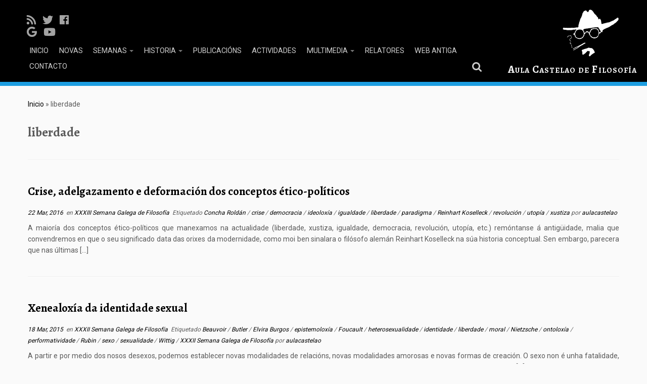

--- FILE ---
content_type: text/html; charset=UTF-8
request_url: https://anteriores.aulacastelao.gal/tag/liberdade/
body_size: 49664
content:
<!DOCTYPE html>
<!--[if IE 7]>
<html class="ie ie7 no-js" lang="gl-ES" id="arve">
<![endif]-->
<!--[if IE 8]>
<html class="ie ie8 no-js" lang="gl-ES" id="arve">
<![endif]-->
<!--[if !(IE 7) | !(IE 8)  ]><!-->
<html class="no-js" lang="gl-ES" id="arve">
<!--<![endif]-->
					<head>
				    <meta charset="UTF-8" />
				    <meta http-equiv="X-UA-Compatible" content="IE=EDGE" />
            				    <meta name="viewport" content="width=device-width, initial-scale=1.0" />
            <link rel="profile"  href="https://gmpg.org/xfn/11" />
				    <link rel="pingback" href="https://anteriores.aulacastelao.gal/xmlrpc.php" />

				   <!-- html5shiv for IE8 and less  -->
				    <!--[if lt IE 9]>
				      <script src="https://anteriores.aulacastelao.gal/wp-content/themes/customizr/inc/assets/js/html5.js"></script>
				    <![endif]-->
				    <script>(function(html){html.className = html.className.replace(/\bno-js\b/,'js')})(document.documentElement);</script>
<title>liberdade &#8211; Aula Castelao de Filosofía</title>
<script>(function(d, s, id){
				 var js, fjs = d.getElementsByTagName(s)[0];
				 if (d.getElementById(id)) {return;}
				 js = d.createElement(s); js.id = id;
				 js.src = "//connect.facebook.net/en_US/sdk.js#xfbml=1&version=v2.6";
				 fjs.parentNode.insertBefore(js, fjs);
			   }(document, 'script', 'facebook-jssdk'));</script><link rel='dns-prefetch' href='//ws.sharethis.com' />
<link rel='dns-prefetch' href='//fonts.googleapis.com' />
<link rel='dns-prefetch' href='//maxcdn.bootstrapcdn.com' />
<link rel='dns-prefetch' href='//s.w.org' />
<link rel="alternate" type="application/rss+xml" title="Aula Castelao de Filosofía &raquo; Feed" href="https://anteriores.aulacastelao.gal/feed/" />
<link rel="alternate" type="application/rss+xml" title="Aula Castelao de Filosofía &raquo; Feed de comentarios" href="https://anteriores.aulacastelao.gal/comments/feed/" />
<link rel="alternate" type="application/rss+xml" title="Aula Castelao de Filosofía &raquo; liberdade » Feed de etiqueta" href="https://anteriores.aulacastelao.gal/tag/liberdade/feed/" />
		<script type="text/javascript">
			window._wpemojiSettings = {"baseUrl":"https:\/\/s.w.org\/images\/core\/emoji\/11\/72x72\/","ext":".png","svgUrl":"https:\/\/s.w.org\/images\/core\/emoji\/11\/svg\/","svgExt":".svg","source":{"concatemoji":"https:\/\/anteriores.aulacastelao.gal\/wp-includes\/js\/wp-emoji-release.min.js?ver=4.9.26"}};
			!function(e,a,t){var n,r,o,i=a.createElement("canvas"),p=i.getContext&&i.getContext("2d");function s(e,t){var a=String.fromCharCode;p.clearRect(0,0,i.width,i.height),p.fillText(a.apply(this,e),0,0);e=i.toDataURL();return p.clearRect(0,0,i.width,i.height),p.fillText(a.apply(this,t),0,0),e===i.toDataURL()}function c(e){var t=a.createElement("script");t.src=e,t.defer=t.type="text/javascript",a.getElementsByTagName("head")[0].appendChild(t)}for(o=Array("flag","emoji"),t.supports={everything:!0,everythingExceptFlag:!0},r=0;r<o.length;r++)t.supports[o[r]]=function(e){if(!p||!p.fillText)return!1;switch(p.textBaseline="top",p.font="600 32px Arial",e){case"flag":return s([55356,56826,55356,56819],[55356,56826,8203,55356,56819])?!1:!s([55356,57332,56128,56423,56128,56418,56128,56421,56128,56430,56128,56423,56128,56447],[55356,57332,8203,56128,56423,8203,56128,56418,8203,56128,56421,8203,56128,56430,8203,56128,56423,8203,56128,56447]);case"emoji":return!s([55358,56760,9792,65039],[55358,56760,8203,9792,65039])}return!1}(o[r]),t.supports.everything=t.supports.everything&&t.supports[o[r]],"flag"!==o[r]&&(t.supports.everythingExceptFlag=t.supports.everythingExceptFlag&&t.supports[o[r]]);t.supports.everythingExceptFlag=t.supports.everythingExceptFlag&&!t.supports.flag,t.DOMReady=!1,t.readyCallback=function(){t.DOMReady=!0},t.supports.everything||(n=function(){t.readyCallback()},a.addEventListener?(a.addEventListener("DOMContentLoaded",n,!1),e.addEventListener("load",n,!1)):(e.attachEvent("onload",n),a.attachEvent("onreadystatechange",function(){"complete"===a.readyState&&t.readyCallback()})),(n=t.source||{}).concatemoji?c(n.concatemoji):n.wpemoji&&n.twemoji&&(c(n.twemoji),c(n.wpemoji)))}(window,document,window._wpemojiSettings);
		</script>
		<style type="text/css">
img.wp-smiley,
img.emoji {
	display: inline !important;
	border: none !important;
	box-shadow: none !important;
	height: 1em !important;
	width: 1em !important;
	margin: 0 .07em !important;
	vertical-align: -0.1em !important;
	background: none !important;
	padding: 0 !important;
}
</style>
<link rel='stylesheet' id='tc-gfonts-css'  href='//fonts.googleapis.com/css?family=Alegreya:700%7CRoboto' type='text/css' media='all' />
<link rel='stylesheet' id='contact-form-7-css'  href='https://anteriores.aulacastelao.gal/wp-content/plugins/contact-form-7/includes/css/styles.css?ver=5.0.5' type='text/css' media='all' />
<link rel='stylesheet' id='sek-base-css'  href='https://anteriores.aulacastelao.gal/wp-content/plugins/nimble-builder/assets/front/css/sek-base.min.css?ver=1.2.2' type='text/css' media='all' />
<link rel='stylesheet' id='simple-share-buttons-adder-font-awesome-css'  href='//maxcdn.bootstrapcdn.com/font-awesome/4.3.0/css/font-awesome.min.css?ver=4.9.26' type='text/css' media='all' />
<link rel='stylesheet' id='fancybox-0-css'  href='https://anteriores.aulacastelao.gal/wp-content/plugins/nextgen-gallery/products/photocrati_nextgen/modules/lightbox/static/fancybox/jquery.fancybox-1.3.4.min.css?ver=3.0.16' type='text/css' media='all' />
<link rel='stylesheet' id='customizr-fa-css'  href='https://anteriores.aulacastelao.gal/wp-content/themes/customizr/assets/shared/fonts/fa/css/fontawesome-all.min.css?ver=4.1.21' type='text/css' media='all' />
<link rel='stylesheet' id='customizr-common-css'  href='https://anteriores.aulacastelao.gal/wp-content/themes/customizr/inc/assets/css/tc_common.min.css?ver=4.1.21' type='text/css' media='all' />
<link rel='stylesheet' id='customizr-skin-css'  href='https://anteriores.aulacastelao.gal/wp-content/themes/customizr/inc/assets/css/black.min.css?ver=4.1.21' type='text/css' media='all' />
<style id='customizr-skin-inline-css' type='text/css'>

                  .site-title,.site-description,h1,h2,h3,.tc-dropcap {
                    font-family : 'Alegreya';
                    font-weight : 700;
                  }

                  body,.navbar .nav>li>a {
                    font-family : 'Roboto';
                    font-weight : inherit;
                  }

          .tc-dropcap {
            color: #000;
            float: left;
            font-size: 75px;
            line-height: 75px;
            padding-right: 8px;
            padding-left: 3px;
          }

          .skin-shadow .tc-dropcap {
            color: #000;
            text-shadow: #000000 -1px 0, #000000 0 -1px, #000000 0 1px, #000000 -1px -2px;
          }

          .simple-black .tc-dropcap {
            color: #444;
          }
table { border-collapse: separate; }
                           body table { border-collapse: collapse; }
                          
.social-links .social-icon:before { content: none } 
.sticky-enabled .tc-shrink-on .site-logo img {
    					height:30px!important;width:auto!important
    				}

    				.sticky-enabled .tc-shrink-on .brand .site-title {
    					font-size:0.6em;opacity:0.8;line-height:1.2em
    				}

.tc-rectangular-thumb {
        max-height: 375px;
        height :375px
      }

.tc-slider-loader-wrapper{ display:none }
html.js .tc-slider-loader-wrapper { display: block }.no-csstransforms3d .tc-slider-loader-wrapper .tc-img-gif-loader {
                                                background: url('https://anteriores.aulacastelao.gal/wp-content/themes/customizr/assets/front/img/slider-loader.gif') no-repeat center center;
                                         }.tc-slider-loader-wrapper .tc-css-loader > div { border-color:#000; }

      .carousel .czr-item {
        line-height: 210px;
        min-height:210px;
        max-height:210px;
      }
      .tc-slider-loader-wrapper {
        line-height: 210px;
        height:210px;
      }
      .carousel .tc-slider-controls {
        line-height: 210px;
        max-height:210px;
      }

        @media (max-width: 1200px) {
          .carousel .czr-item {
            line-height: 161.7px;
            max-height:161.7px;
            min-height:161.7px;
          }
          .czr-item .carousel-caption {
            max-height: 140.7px;
            overflow: hidden;
          }
          .carousel .tc-slider-loader-wrapper {
            line-height: 161.7px;
            height:161.7px;
          }
        }

        @media (max-width: 979px) {
          .carousel .czr-item {
            line-height: 129.78px;
            max-height:129.78px;
            min-height:129.78px;
          }
          .czr-item .carousel-caption {
            max-height: 108.78px;
            overflow: hidden;
          }
          .carousel .tc-slider-loader-wrapper {
            line-height: 129.78px;
            height:129.78px;
          }
        }

        @media (max-width: 480px) {
          .carousel .czr-item {
            line-height: 79.8px;
            max-height:79.8px;
            min-height:79.8px;
          }
          .czr-item .carousel-caption {
            max-height: 58.8px;
            overflow: hidden;
          }
          .carousel .tc-slider-loader-wrapper {
            line-height: 79.8px;
            height:79.8px;
          }
        }

        @media (max-width: 320px) {
          .carousel .czr-item {
            line-height: 58.8px;
            max-height:58.8px;
            min-height:58.8px;
          }
          .czr-item .carousel-caption {
            max-height: 37.8px;
            overflow: hidden;
          }
          .carousel .tc-slider-loader-wrapper {
            line-height: 58.8px;
            height:58.8px;
          }
        }

</style>
<link rel='stylesheet' id='customizr-style-css'  href='https://anteriores.aulacastelao.gal/wp-content/themes/aulacastelao/style.css?ver=4.1.21' type='text/css' media='all' />
<link rel='stylesheet' id='fancyboxcss-css'  href='https://anteriores.aulacastelao.gal/wp-content/themes/customizr/assets/front/js/libs/fancybox/jquery.fancybox-1.3.4.min.css?ver=4.9.26' type='text/css' media='all' />
<script type='text/javascript' src='https://anteriores.aulacastelao.gal/wp-includes/js/jquery/jquery.js?ver=1.12.4'></script>
<script type='text/javascript' src='https://anteriores.aulacastelao.gal/wp-includes/js/jquery/jquery-migrate.min.js?ver=1.4.1'></script>
<script id='st_insights_js' type='text/javascript' src='https://ws.sharethis.com/button/st_insights.js?publisher=4d48b7c5-0ae3-43d4-bfbe-3ff8c17a8ae6&#038;product=simpleshare'></script>
<script type='text/javascript'>
/* <![CDATA[ */
var photocrati_ajax = {"url":"https:\/\/anteriores.aulacastelao.gal\/?photocrati_ajax=1","wp_home_url":"https:\/\/anteriores.aulacastelao.gal","wp_site_url":"https:\/\/anteriores.aulacastelao.gal","wp_root_url":"https:\/\/anteriores.aulacastelao.gal","wp_plugins_url":"https:\/\/anteriores.aulacastelao.gal\/wp-content\/plugins","wp_content_url":"https:\/\/anteriores.aulacastelao.gal\/wp-content","wp_includes_url":"https:\/\/anteriores.aulacastelao.gal\/wp-includes\/","ngg_param_slug":"nggallery"};
/* ]]> */
</script>
<script type='text/javascript' src='https://anteriores.aulacastelao.gal/wp-content/plugins/nextgen-gallery/products/photocrati_nextgen/modules/ajax/static/ajax.min.js?ver=3.0.16'></script>
<script type='text/javascript' src='https://anteriores.aulacastelao.gal/wp-content/themes/customizr/assets/front/js/libs/modernizr.min.js?ver=4.1.21'></script>
<script type='text/javascript' src='https://anteriores.aulacastelao.gal/wp-content/themes/customizr/assets/front/js/libs/fancybox/jquery.fancybox-1.3.4.min.js?ver=4.1.21'></script>
<script type='text/javascript'>
/* <![CDATA[ */
var TCParams = {"_disabled":[],"FancyBoxState":"1","FancyBoxAutoscale":"1","SliderName":"","SliderDelay":"","SliderHover":"1","centerSliderImg":"1","SmoothScroll":{"Enabled":true,"Options":{"touchpadSupport":false}},"anchorSmoothScroll":"easeOutExpo","anchorSmoothScrollExclude":{"simple":["[class*=edd]",".tc-carousel-control",".carousel-control","[data-toggle=\"modal\"]","[data-toggle=\"dropdown\"]","[data-toggle=\"tooltip\"]","[data-toggle=\"popover\"]","[data-toggle=\"collapse\"]","[data-toggle=\"tab\"]","[data-toggle=\"pill\"]","[class*=upme]","[class*=um-]"],"deep":{"classes":[],"ids":[]}},"ReorderBlocks":"1","centerAllImg":"1","HasComments":"","LeftSidebarClass":".span3.left.tc-sidebar","RightSidebarClass":".span3.right.tc-sidebar","LoadModernizr":"1","stickyCustomOffset":{"_initial":0,"_scrolling":0,"options":{"_static":true,"_element":""}},"stickyHeader":"1","dropdowntoViewport":"1","timerOnScrollAllBrowsers":"1","extLinksStyle":"","extLinksTargetExt":"","extLinksSkipSelectors":{"classes":["btn","button"],"ids":[]},"dropcapEnabled":"1","dropcapWhere":{"post":"1","page":"1"},"dropcapMinWords":"50","dropcapSkipSelectors":{"tags":["IMG","IFRAME","H1","H2","H3","H4","H5","H6","BLOCKQUOTE","UL","OL"],"classes":["btn","tc-placeholder-wrap"],"id":[]},"imgSmartLoadEnabled":"1","imgSmartLoadOpts":{"parentSelectors":[".article-container",".__before_main_wrapper",".widget-front"],"opts":{"excludeImg":[".tc-holder-img"]}},"imgSmartLoadsForSliders":"1","goldenRatio":"1.618","gridGoldenRatioLimit":"350","isSecondMenuEnabled":"","secondMenuRespSet":"in-sn-before","isParallaxOn":"1","parallaxRatio":"0.55","pluginCompats":[],"adminAjaxUrl":"https:\/\/anteriores.aulacastelao.gal\/wp-admin\/admin-ajax.php","ajaxUrl":"https:\/\/anteriores.aulacastelao.gal\/?czrajax=1","frontNonce":{"id":"CZRFrontNonce","handle":"99f3cc4eee"},"isDevMode":"","isModernStyle":"","i18n":{"Permanently dismiss":"Permanently dismiss"},"frontNotifications":{"styleSwitcher":{"enabled":false,"content":"","dismissAction":"dismiss_style_switcher_note_front","ajaxUrl":"https:\/\/anteriores.aulacastelao.gal\/wp-admin\/admin-ajax.php"}}};
/* ]]> */
</script>
<script type='text/javascript' src='https://anteriores.aulacastelao.gal/wp-content/themes/customizr/inc/assets/js/tc-scripts.min.js?ver=4.1.21'></script>
<link rel='https://api.w.org/' href='https://anteriores.aulacastelao.gal/wp-json/' />
<link rel="EditURI" type="application/rsd+xml" title="RSD" href="https://anteriores.aulacastelao.gal/xmlrpc.php?rsd" />
<link rel="wlwmanifest" type="application/wlwmanifest+xml" href="https://anteriores.aulacastelao.gal/wp-includes/wlwmanifest.xml" /> 
<meta name="generator" content="WordPress 4.9.26" />
<!-- <meta name="NextGEN" version="3.0.16" /> -->
<style type="text/css" id="nimble-global-options"></style>				</head>
				
	<body class="archive tag tag-liberdade tag-177 tc-fade-hover-links simple-black tc-no-sidebar tc-center-images skin-black tc-sticky-header sticky-disabled tc-transparent-on-scroll no-navbar tc-regular-menu tc-post-list-context" >

    
    <div id="tc-page-wrap" class="">

  		
  	   	<header class="tc-header clearfix row-fluid tc-tagline-on tc-title-logo-on  tc-shrink-on tc-menu-on logo-right tc-second-menu-in-sn-before-when-mobile" role="banner">
  			
        <div class="brand span3 pull-right">
        <a class="site-logo" href="https://anteriores.aulacastelao.gal/" title="Aula Castelao de Filosofía | "><img src="https://anteriores.aulacastelao.gal/wp-content/uploads/logo-blanco-d1.png" alt="Voltar ao Inicio" width="119" height="101"   class=" attachment-2216"/></a><a class="site-title" href="https://anteriores.aulacastelao.gal/" title="Aula Castelao de Filosofía | ">Aula Castelao de Filosofía</a>        </div> <!-- brand span3 -->

              	<div class="navbar-wrapper clearfix span9 tc-submenu-fade tc-submenu-move tc-open-on-hover pull-menu-right">
        	<div class="navbar resp">
          		<div class="navbar-inner" role="navigation">
            		<div class="row-fluid">
              		<div class="social-block span5"><div class="social-links"><a rel="nofollow" class="social-icon icon-feed"  title="Suscríbete á miña canle" aria-label="Suscríbete á miña canle" href="http://aulacastelao.gal/feed/rss/"  target="_blank" ><i class="fas fa-rss"></i></a><a rel="nofollow" class="social-icon icon-twitter"  title="Ségueme en Twitter" aria-label="Ségueme en Twitter" href="https://twitter.com/aulacastelao"  target="_blank" ><i class="fab fa-twitter"></i></a><a rel="nofollow" class="social-icon icon-facebook"  title="S&eacute;gueme en Facebook" aria-label="S&eacute;gueme en Facebook" href="https://gl-es.facebook.com/pages/Aula-Castelao-de-Filosof%C3%ADa/105042966249704"  target="_blank" ><i class="fab fa-facebook"></i></a><a rel="nofollow" class="social-icon icon-google"  title="S&amp;2acute;gueme en Google +" aria-label="S&amp;2acute;gueme en Google +" href="https://www.youtube.com/channel/UC_2d2xrcilNmrKWfCKICRqw"  target="_blank" ><i class="fab fa-google"></i></a><a rel="nofollow" class="social-icon icon-youtube"  title="S&eacute;gueme en Youtube" aria-label="S&eacute;gueme en Youtube" href="https://www.youtube.com/channel/UC_2d2xrcilNmrKWfCKICRqw"  target="_blank" ><i class="fab fa-youtube"></i></a></div></div><div class="nav-collapse collapse tc-hover-menu-wrapper"><div class="menu-menu-principal-container"><ul id="menu-menu-principal-2" class="nav tc-hover-menu"><li class="menu-item menu-item-type-post_type menu-item-object-page menu-item-home menu-item-1706"><a href="https://anteriores.aulacastelao.gal/">INICIO</a></li>
<li class="menu-item menu-item-type-taxonomy menu-item-object-category menu-item-1811"><a title="Novas" href="https://anteriores.aulacastelao.gal/category/novas/">NOVAS</a></li>
<li class="menu-item menu-item-type-taxonomy menu-item-object-category menu-item-has-children dropdown menu-item-1812"><a title="Semanas" href="https://anteriores.aulacastelao.gal/category/semanas/">SEMANAS <strong class="caret"></strong></a>
<ul class="dropdown-menu">
	<li class="menu-item menu-item-type-taxonomy menu-item-object-category menu-item-2785"><a href="https://anteriores.aulacastelao.gal/category/semanas/xxxvi-semana-galega-de-filosofia/">XXXVI Semana Galega de Filosofía</a></li>
	<li class="menu-item menu-item-type-taxonomy menu-item-object-category menu-item-2739"><a href="https://anteriores.aulacastelao.gal/category/semanas/xxxv-semana-galega-de-filosofia/">XXXV Semana Galega de Filosofía</a></li>
	<li class="menu-item menu-item-type-taxonomy menu-item-object-category menu-item-2568"><a href="https://anteriores.aulacastelao.gal/category/semanas/xxxiv-semana-galega-de-filosofia/">XXXIV Semana Galega de Filosofía</a></li>
	<li class="menu-item menu-item-type-taxonomy menu-item-object-category menu-item-2542"><a href="https://anteriores.aulacastelao.gal/category/semanas/xxxiii-semana-galega-de-filosofia/">XXXIII Semana Galega de Filosofía</a></li>
	<li class="menu-item menu-item-type-taxonomy menu-item-object-category menu-item-2566"><a href="https://anteriores.aulacastelao.gal/category/semanas/xxxii-semana-galega-de-filosofia/">XXXII Semana Galega de Filosofía</a></li>
</ul>
</li>
<li class="menu-item menu-item-type-post_type menu-item-object-page menu-item-has-children dropdown menu-item-1643"><a title="Historia" href="https://anteriores.aulacastelao.gal/historia/">HISTORIA <strong class="caret"></strong></a>
<ul class="dropdown-menu">
	<li class="menu-item menu-item-type-post_type menu-item-object-page menu-item-1718"><a href="https://anteriores.aulacastelao.gal/historia/aula-castelao-2/">Aula Castelao</a></li>
	<li class="menu-item menu-item-type-post_type menu-item-object-page menu-item-1645"><a href="https://anteriores.aulacastelao.gal/historia/historia-2-2/">Obxectivos</a></li>
	<li class="menu-item menu-item-type-post_type menu-item-object-page menu-item-1646"><a href="https://anteriores.aulacastelao.gal/historia/historia-2/">Promoción de actividades</a></li>
</ul>
</li>
<li class="menu-item menu-item-type-taxonomy menu-item-object-category menu-item-1813"><a title="Publicacións" href="https://anteriores.aulacastelao.gal/category/publicacions/">PUBLICACIÓNS</a></li>
<li class="menu-item menu-item-type-taxonomy menu-item-object-category menu-item-1814"><a title="Actividades" href="https://anteriores.aulacastelao.gal/category/actividades/">ACTIVIDADES</a></li>
<li class="menu-item menu-item-type-post_type menu-item-object-page menu-item-has-children dropdown menu-item-1649"><a title="Multimedia" href="https://anteriores.aulacastelao.gal/multimedia/">MULTIMEDIA <strong class="caret"></strong></a>
<ul class="dropdown-menu">
	<li class="menu-item menu-item-type-taxonomy menu-item-object-category menu-item-2232"><a href="https://anteriores.aulacastelao.gal/category/video/">VIDEO</a></li>
	<li class="menu-item menu-item-type-taxonomy menu-item-object-category menu-item-2231"><a href="https://anteriores.aulacastelao.gal/category/imaxes/">IMAXES</a></li>
</ul>
</li>
<li class="menu-item menu-item-type-post_type menu-item-object-page menu-item-1652"><a title="Relatores" href="https://anteriores.aulacastelao.gal/ponentes/">RELATORES</a></li>
<li class="menu-item menu-item-type-custom menu-item-object-custom menu-item-1672"><a title="Web antiga" href="/anteriores/">WEB ANTIGA</a></li>
<li class="menu-item menu-item-type-post_type menu-item-object-page menu-item-1654"><a title="Contacto" href="https://anteriores.aulacastelao.gal/contacto-2/">CONTACTO</a></li>
<li class="menu-item menu-item-type-custom menu-item-object-custom my-nav-menu-search"><form role="search" method="get" class="search-form" action="https://anteriores.aulacastelao.gal/">
				<label>
					<span class="screen-reader-text">Buscar:</span>
					<input type="search" class="search-field" placeholder="Buscar &hellip;" value="" name="s" />
				</label>
				<input type="submit" class="search-submit" value="Buscar" />
			</form></li></ul></div></div><div class="btn-toggle-nav pull-left"><button type="button" class="btn menu-btn" data-toggle="collapse" data-target=".nav-collapse" title="Open the menu" aria-label="Open the menu"><span class="icon-bar"></span><span class="icon-bar"></span><span class="icon-bar"></span> </button></div>          			</div><!-- /.row-fluid -->
          		</div><!-- /.navbar-inner -->
        	</div><!-- /.navbar resp -->
      	</div><!-- /.navbar-wrapper -->
    	  		</header>
  		<div id="tc-reset-margin-top" class="container-fluid" style="margin-top:103px"></div>                                                                                    <div id="main-wrapper" class="container">

    <div class="tc-hot-crumble container" role="navigation"><div class="row"><div class="span12"><div class="breadcrumb-trail breadcrumbs"><span class="trail-begin"><a href="https://anteriores.aulacastelao.gal" title="Aula Castelao de Filosofía" rel="home" class="trail-begin">Inicio</a></span> <span class="sep">&raquo;</span> <span class="trail-end">liberdade</span></div></div></div></div>
    <div class="container" role="main">
        <div class="row column-content-wrapper">

            
                <div id="content" class="span12 article-container grid-container tc-gallery-style">

                            <header class="archive-header">
          <h1 class=""> <span>liberdade</span></h1><hr class="featurette-divider __before_loop">        </header>
        
                        
                                                                                                                              
                                                                    <article id="post-2431" class="row-fluid grid-item post-2431 post type-post status-publish format-standard hentry category-xxxiii-semana-galega-de-filosofia tag-concha-roldan tag-crise tag-democracia tag-ideoloxia tag-igualdade tag-liberdade tag-paradigma tag-reinhart-koselleck tag-revolucion tag-utopia tag-xustiza thumb-position-right rectangular">
                                        <div class="grid__item">    <section class="tc-content span12">
              <header class="entry-header">
          <h2 class="entry-title "><a href="https://anteriores.aulacastelao.gal/2016/03/22/crise-adelgazamento-e-deformacion-dos-conceptos-etico-politicos/" title="Enlace permanente a Crise, adelgazamento e deformación dos conceptos ético-políticos" rel="bookmark">Crise, adelgazamento e deformación dos conceptos ético-políticos</a></h2><div class="entry-meta"><a href="https://anteriores.aulacastelao.gal/2016/03/22/" title="08:53" rel="bookmark"><time class="entry-date updated" datetime="2016-03-22T08:53:19+00:00">22 Mar, 2016</time></a> &nbsp;en <a class="" href="https://anteriores.aulacastelao.gal/category/semanas/xxxiii-semana-galega-de-filosofia/" title="Ver tódolos artigos en XXXIII Semana Galega de Filosofía"> XXXIII Semana Galega de Filosofía </a>&nbsp;Etiquetado <a class="" href="https://anteriores.aulacastelao.gal/tag/concha-roldan/" title="Ver tódolos artigos en Concha Roldán"> Concha Roldán </a> / <a class="" href="https://anteriores.aulacastelao.gal/tag/crise/" title="Ver tódolos artigos en crise"> crise </a> / <a class="" href="https://anteriores.aulacastelao.gal/tag/democracia/" title="Ver tódolos artigos en democracia"> democracia </a> / <a class="" href="https://anteriores.aulacastelao.gal/tag/ideoloxia/" title="Ver tódolos artigos en ideoloxía"> ideoloxía </a> / <a class="" href="https://anteriores.aulacastelao.gal/tag/igualdade/" title="Ver tódolos artigos en igualdade"> igualdade </a> / <a class="" href="https://anteriores.aulacastelao.gal/tag/liberdade/" title="Ver tódolos artigos en liberdade"> liberdade </a> / <a class="" href="https://anteriores.aulacastelao.gal/tag/paradigma/" title="Ver tódolos artigos en paradigma"> paradigma </a> / <a class="" href="https://anteriores.aulacastelao.gal/tag/reinhart-koselleck/" title="Ver tódolos artigos en Reinhart Koselleck"> Reinhart Koselleck </a> / <a class="" href="https://anteriores.aulacastelao.gal/tag/revolucion/" title="Ver tódolos artigos en revolución"> revolución </a> / <a class="" href="https://anteriores.aulacastelao.gal/tag/utopia/" title="Ver tódolos artigos en utopía"> utopía </a> / <a class="" href="https://anteriores.aulacastelao.gal/tag/xustiza/" title="Ver tódolos artigos en xustiza"> xustiza </a> <span class="by-author"> por <span class="author vcard author_name"><a class="url fn n" href="https://anteriores.aulacastelao.gal/author/aulacastelao/" title="Ver tódolos artigos de aulacastelao" rel="author">aulacastelao</a></span></span> </div>        </header>
        <section class="entry-summary"><p>A maioría dos conceptos ético-políticos que manexamos na actualidade (liberdade, xustiza, igualdade, democracia, revolución, utopía, etc.) remóntanse á antigüidade, malia que convendremos en que o seu significado data das orixes da modernidade, como moi ben sinalara o filósofo alemán Reinhart Koselleck na súa historia conceptual. Sen embargo, parecera que nas últimas [&hellip;]</p>
</section>    </section>
    <hr class="featurette-divider __loop"></div>                                    </article>
                                
                                                            
                                                                    <article id="post-1455" class="row-fluid grid-item post-1455 post type-post status-publish format-standard hentry category-xxxii-semana-galega-de-filosofia tag-beauvoir tag-butler tag-elvira-burgos tag-epistemoloxia tag-foucault tag-heterosexualidade tag-identidade tag-liberdade tag-moral tag-nietzsche tag-ontoloxia tag-performatividade tag-rubin tag-sexo tag-sexualidade tag-wittig tag-xxxii-semana-galega-de-filosofia thumb-position-right rectangular">
                                        <div class="grid__item">    <section class="tc-content span12">
              <header class="entry-header">
          <h2 class="entry-title "><a href="https://anteriores.aulacastelao.gal/2015/03/18/xenealoxia-da-identidade-sexual/" title="Enlace permanente a Xenealoxía da identidade sexual" rel="bookmark">Xenealoxía da identidade sexual</a></h2><div class="entry-meta"><a href="https://anteriores.aulacastelao.gal/2015/03/18/" title="11:45" rel="bookmark"><time class="entry-date updated" datetime="2015-03-18T11:45:52+00:00">18 Mar, 2015</time></a> &nbsp;en <a class="" href="https://anteriores.aulacastelao.gal/category/semanas/xxxii-semana-galega-de-filosofia/" title="Ver tódolos artigos en XXXII Semana Galega de Filosofía"> XXXII Semana Galega de Filosofía </a>&nbsp;Etiquetado <a class="" href="https://anteriores.aulacastelao.gal/tag/beauvoir/" title="Ver tódolos artigos en Beauvoir"> Beauvoir </a> / <a class="" href="https://anteriores.aulacastelao.gal/tag/butler/" title="Ver tódolos artigos en Butler"> Butler </a> / <a class="" href="https://anteriores.aulacastelao.gal/tag/elvira-burgos/" title="Ver tódolos artigos en Elvira Burgos"> Elvira Burgos </a> / <a class="" href="https://anteriores.aulacastelao.gal/tag/epistemoloxia/" title="Ver tódolos artigos en epistemoloxía"> epistemoloxía </a> / <a class="" href="https://anteriores.aulacastelao.gal/tag/foucault/" title="Ver tódolos artigos en Foucault"> Foucault </a> / <a class="" href="https://anteriores.aulacastelao.gal/tag/heterosexualidade/" title="Ver tódolos artigos en heterosexualidade"> heterosexualidade </a> / <a class="" href="https://anteriores.aulacastelao.gal/tag/identidade/" title="Ver tódolos artigos en identidade"> identidade </a> / <a class="" href="https://anteriores.aulacastelao.gal/tag/liberdade/" title="Ver tódolos artigos en liberdade"> liberdade </a> / <a class="" href="https://anteriores.aulacastelao.gal/tag/moral/" title="Ver tódolos artigos en moral"> moral </a> / <a class="" href="https://anteriores.aulacastelao.gal/tag/nietzsche/" title="Ver tódolos artigos en Nietzsche"> Nietzsche </a> / <a class="" href="https://anteriores.aulacastelao.gal/tag/ontoloxia/" title="Ver tódolos artigos en ontoloxía"> ontoloxía </a> / <a class="" href="https://anteriores.aulacastelao.gal/tag/performatividade/" title="Ver tódolos artigos en performatividade"> performatividade </a> / <a class="" href="https://anteriores.aulacastelao.gal/tag/rubin/" title="Ver tódolos artigos en Rubin"> Rubin </a> / <a class="" href="https://anteriores.aulacastelao.gal/tag/sexo/" title="Ver tódolos artigos en sexo"> sexo </a> / <a class="" href="https://anteriores.aulacastelao.gal/tag/sexualidade/" title="Ver tódolos artigos en sexualidade"> sexualidade </a> / <a class="" href="https://anteriores.aulacastelao.gal/tag/wittig/" title="Ver tódolos artigos en Wittig"> Wittig </a> / <a class="" href="https://anteriores.aulacastelao.gal/tag/xxxii-semana-galega-de-filosofia/" title="Ver tódolos artigos en XXXII Semana Galega de Filosofía"> XXXII Semana Galega de Filosofía </a> <span class="by-author"> por <span class="author vcard author_name"><a class="url fn n" href="https://anteriores.aulacastelao.gal/author/aulacastelao/" title="Ver tódolos artigos de aulacastelao" rel="author">aulacastelao</a></span></span> </div>        </header>
        <section class="entry-summary"><p>A partir e por medio dos nosos desexos, podemos establecer novas modalidades de relacións, novas modalidades amorosas e novas formas de creación. O sexo non é unha fatalidade, non; é una posibilidade de vida creativa. Michel Foucault Filosofía e Sexualidade. XXXII Semana Galega de Filosofía Elvira Burgos Díaz. Doutora en Filosofía [&hellip;]</p>
</section>    </section>
    <hr class="featurette-divider __loop"></div>                                    </article>
                                
                                                                      
                        
                    
        
        
                </div><!--.article-container -->

           
        </div><!--.row -->
    </div><!-- .container role: main -->

    
</div><!-- //#main-wrapper -->

  		<!-- FOOTER -->
  		<footer id="footer" class="">
  		 	                                <div class="container footer-widgets white-icons no-widget-icons">
                    <div class="row widget-area" role="complementary">
                                                                                                
                                                        <div id="footer_one" class="span4">
                                                                                                                                
                                                                                <aside id="custom_html-2" class="widget_text widget widget_custom_html"><h3 class="widget-title">Acerca de Nós</h3><div class="textwidget custom-html-widget">A <em><a href="/historia/">Aula Castelao de Filosofía</a></em> formouse no curso académico 1981-1982 a partir dun colectivo de profesionais de diferentes ámbitos do saber. Os obxectivos da Aula Castelao, tomando a Filosofía nas súas dimensións crítica e transformadora, son:
<ul>
<li>A renovación temática e metodolóxica no campo da Filosofía, prestando especial atención ao profesorado de ensino medio.</li>
<li>A normalización da nosa lingua, principalmente no ensino.</li>
</ul></div></aside>
                                                                                                                                                                                        </div><!-- .{$key}_widget_class -->

                                                
                                                        <div id="footer_two" class="span4">
                                                                                                                                
                                                                                <aside id="tag_cloud-9" class="widget widget_tag_cloud"><h3 class="widget-title">Etiquetas</h3><div class="tagcloud"><a href="https://anteriores.aulacastelao.gal/tag/antropoloxia/" class="tag-cloud-link tag-link-142 tag-link-position-1" style="font-size: 12.277777777778pt;" aria-label="antropoloxía (4 items)">antropoloxía</a>
<a href="https://anteriores.aulacastelao.gal/tag/bisexualidade/" class="tag-cloud-link tag-link-195 tag-link-position-2" style="font-size: 8pt;" aria-label="bisexualidade (2 items)">bisexualidade</a>
<a href="https://anteriores.aulacastelao.gal/tag/comun/" class="tag-cloud-link tag-link-440 tag-link-position-3" style="font-size: 10.333333333333pt;" aria-label="común (3 items)">común</a>
<a href="https://anteriores.aulacastelao.gal/tag/cultura/" class="tag-cloud-link tag-link-192 tag-link-position-4" style="font-size: 10.333333333333pt;" aria-label="cultura (3 items)">cultura</a>
<a href="https://anteriores.aulacastelao.gal/tag/democracia/" class="tag-cloud-link tag-link-317 tag-link-position-5" style="font-size: 10.333333333333pt;" aria-label="democracia (3 items)">democracia</a>
<a href="https://anteriores.aulacastelao.gal/tag/diversidade/" class="tag-cloud-link tag-link-145 tag-link-position-6" style="font-size: 8pt;" aria-label="diversidade (2 items)">diversidade</a>
<a href="https://anteriores.aulacastelao.gal/tag/economia/" class="tag-cloud-link tag-link-9 tag-link-position-7" style="font-size: 13.833333333333pt;" aria-label="Economía (5 items)">Economía</a>
<a href="https://anteriores.aulacastelao.gal/tag/epistemoloxia/" class="tag-cloud-link tag-link-154 tag-link-position-8" style="font-size: 12.277777777778pt;" aria-label="epistemoloxía (4 items)">epistemoloxía</a>
<a href="https://anteriores.aulacastelao.gal/tag/etnografia/" class="tag-cloud-link tag-link-189 tag-link-position-9" style="font-size: 8pt;" aria-label="etnografía (2 items)">etnografía</a>
<a href="https://anteriores.aulacastelao.gal/tag/feminismo/" class="tag-cloud-link tag-link-194 tag-link-position-10" style="font-size: 8pt;" aria-label="feminismo (2 items)">feminismo</a>
<a href="https://anteriores.aulacastelao.gal/tag/filosofia/" class="tag-cloud-link tag-link-10 tag-link-position-11" style="font-size: 22pt;" aria-label="Filosofía (15 items)">Filosofía</a>
<a href="https://anteriores.aulacastelao.gal/tag/galicia/" class="tag-cloud-link tag-link-190 tag-link-position-12" style="font-size: 13.833333333333pt;" aria-label="Galicia (5 items)">Galicia</a>
<a href="https://anteriores.aulacastelao.gal/tag/globalizacion/" class="tag-cloud-link tag-link-217 tag-link-position-13" style="font-size: 8pt;" aria-label="globalización (2 items)">globalización</a>
<a href="https://anteriores.aulacastelao.gal/tag/heterosexualidade/" class="tag-cloud-link tag-link-152 tag-link-position-14" style="font-size: 8pt;" aria-label="heterosexualidade (2 items)">heterosexualidade</a>
<a href="https://anteriores.aulacastelao.gal/tag/historia/" class="tag-cloud-link tag-link-224 tag-link-position-15" style="font-size: 8pt;" aria-label="historia (2 items)">historia</a>
<a href="https://anteriores.aulacastelao.gal/tag/homosexualidade/" class="tag-cloud-link tag-link-153 tag-link-position-16" style="font-size: 10.333333333333pt;" aria-label="homosexualidade (3 items)">homosexualidade</a>
<a href="https://anteriores.aulacastelao.gal/tag/identidade/" class="tag-cloud-link tag-link-176 tag-link-position-17" style="font-size: 8pt;" aria-label="identidade (2 items)">identidade</a>
<a href="https://anteriores.aulacastelao.gal/tag/industria/" class="tag-cloud-link tag-link-218 tag-link-position-18" style="font-size: 8pt;" aria-label="industria (2 items)">industria</a>
<a href="https://anteriores.aulacastelao.gal/tag/inmigracion/" class="tag-cloud-link tag-link-206 tag-link-position-19" style="font-size: 8pt;" aria-label="inmigración (2 items)">inmigración</a>
<a href="https://anteriores.aulacastelao.gal/tag/liberdade/" class="tag-cloud-link tag-link-177 tag-link-position-20" style="font-size: 8pt;" aria-label="liberdade (2 items)">liberdade</a>
<a href="https://anteriores.aulacastelao.gal/tag/mass-media/" class="tag-cloud-link tag-link-250 tag-link-position-21" style="font-size: 8pt;" aria-label="mass media (2 items)">mass media</a>
<a href="https://anteriores.aulacastelao.gal/tag/matricula/" class="tag-cloud-link tag-link-275 tag-link-position-22" style="font-size: 10.333333333333pt;" aria-label="matrícula (3 items)">matrícula</a>
<a href="https://anteriores.aulacastelao.gal/tag/mercado/" class="tag-cloud-link tag-link-219 tag-link-position-23" style="font-size: 10.333333333333pt;" aria-label="mercado (3 items)">mercado</a>
<a href="https://anteriores.aulacastelao.gal/tag/moral/" class="tag-cloud-link tag-link-168 tag-link-position-24" style="font-size: 10.333333333333pt;" aria-label="moral (3 items)">moral</a>
<a href="https://anteriores.aulacastelao.gal/tag/ontoloxia/" class="tag-cloud-link tag-link-158 tag-link-position-25" style="font-size: 8pt;" aria-label="ontoloxía (2 items)">ontoloxía</a>
<a href="https://anteriores.aulacastelao.gal/tag/pedagoxia/" class="tag-cloud-link tag-link-227 tag-link-position-26" style="font-size: 10.333333333333pt;" aria-label="pedagoxía (3 items)">pedagoxía</a>
<a href="https://anteriores.aulacastelao.gal/tag/politica/" class="tag-cloud-link tag-link-265 tag-link-position-27" style="font-size: 13.833333333333pt;" aria-label="política (5 items)">política</a>
<a href="https://anteriores.aulacastelao.gal/tag/pornografia/" class="tag-cloud-link tag-link-179 tag-link-position-28" style="font-size: 10.333333333333pt;" aria-label="pornografía (3 items)">pornografía</a>
<a href="https://anteriores.aulacastelao.gal/tag/praxe/" class="tag-cloud-link tag-link-185 tag-link-position-29" style="font-size: 8pt;" aria-label="praxe (2 items)">praxe</a>
<a href="https://anteriores.aulacastelao.gal/tag/prostitucion/" class="tag-cloud-link tag-link-161 tag-link-position-30" style="font-size: 13.833333333333pt;" aria-label="prostitución (5 items)">prostitución</a>
<a href="https://anteriores.aulacastelao.gal/tag/relixion/" class="tag-cloud-link tag-link-199 tag-link-position-31" style="font-size: 12.277777777778pt;" aria-label="relixión (4 items)">relixión</a>
<a href="https://anteriores.aulacastelao.gal/tag/saude/" class="tag-cloud-link tag-link-418 tag-link-position-32" style="font-size: 10.333333333333pt;" aria-label="saúde (3 items)">saúde</a>
<a href="https://anteriores.aulacastelao.gal/tag/sexoloxia/" class="tag-cloud-link tag-link-137 tag-link-position-33" style="font-size: 8pt;" aria-label="Sexoloxía (2 items)">Sexoloxía</a>
<a href="https://anteriores.aulacastelao.gal/tag/sexuacion/" class="tag-cloud-link tag-link-212 tag-link-position-34" style="font-size: 8pt;" aria-label="sexuación (2 items)">sexuación</a>
<a href="https://anteriores.aulacastelao.gal/tag/sexualidade/" class="tag-cloud-link tag-link-143 tag-link-position-35" style="font-size: 19.666666666667pt;" aria-label="sexualidade (11 items)">sexualidade</a>
<a href="https://anteriores.aulacastelao.gal/tag/tradicion/" class="tag-cloud-link tag-link-226 tag-link-position-36" style="font-size: 8pt;" aria-label="tradición (2 items)">tradición</a>
<a href="https://anteriores.aulacastelao.gal/tag/transexualidade/" class="tag-cloud-link tag-link-146 tag-link-position-37" style="font-size: 10.333333333333pt;" aria-label="transexualidade (3 items)">transexualidade</a>
<a href="https://anteriores.aulacastelao.gal/tag/transxenerismo/" class="tag-cloud-link tag-link-147 tag-link-position-38" style="font-size: 8pt;" aria-label="transxenerismo (2 items)">transxenerismo</a>
<a href="https://anteriores.aulacastelao.gal/tag/victimizacion/" class="tag-cloud-link tag-link-203 tag-link-position-39" style="font-size: 8pt;" aria-label="victimización (2 items)">victimización</a>
<a href="https://anteriores.aulacastelao.gal/tag/violencia/" class="tag-cloud-link tag-link-236 tag-link-position-40" style="font-size: 10.333333333333pt;" aria-label="violencia (3 items)">violencia</a>
<a href="https://anteriores.aulacastelao.gal/tag/videos/" class="tag-cloud-link tag-link-270 tag-link-position-41" style="font-size: 8pt;" aria-label="vídeos (2 items)">vídeos</a>
<a href="https://anteriores.aulacastelao.gal/tag/xxxiii-semana-galega-de-filosofia/" class="tag-cloud-link tag-link-264 tag-link-position-42" style="font-size: 10.333333333333pt;" aria-label="XXXIII Semana Galega de Filosofía (3 items)">XXXIII Semana Galega de Filosofía</a>
<a href="https://anteriores.aulacastelao.gal/tag/xxxii-semana-galega-de-filosofia/" class="tag-cloud-link tag-link-187 tag-link-position-43" style="font-size: 21.611111111111pt;" aria-label="XXXII Semana Galega de Filosofía (14 items)">XXXII Semana Galega de Filosofía</a>
<a href="https://anteriores.aulacastelao.gal/tag/xxxv-sgf/" class="tag-cloud-link tag-link-438 tag-link-position-44" style="font-size: 10.333333333333pt;" aria-label="XXXV SGF (3 items)">XXXV SGF</a>
<a href="https://anteriores.aulacastelao.gal/tag/xenero/" class="tag-cloud-link tag-link-157 tag-link-position-45" style="font-size: 10.333333333333pt;" aria-label="xénero (3 items)">xénero</a></div>
</aside>
                                                                                                                                                                                        </div><!-- .{$key}_widget_class -->

                                                
                                                        <div id="footer_three" class="span4">
                                                                                                                                
                                                                                <aside id="text-13" class="widget widget_text"><h3 class="widget-title">Contacto</h3>			<div class="textwidget"><p>
<address><a href="/contacto/">aula@aulacastelao.com</a><br/>
Apartado de Correos 332<br/> 
36001 Pontevedra (Galiza)<br/>
Fax: 986 868 081</address>
</p></div>
		</aside>
                                                                                                                                                                                        </div><!-- .{$key}_widget_class -->

                                                                                                                                        </div><!-- .row.widget-area -->
                                </div><!--.footer-widgets -->
                                                                 <div class="colophon">
                                <div class="container">
                                        <div class="row-fluid">
                                            <div class="span3 social-block pull-left"><span class="social-links"><a rel="nofollow" class="social-icon icon-feed"  title="Suscríbete á miña canle" aria-label="Suscríbete á miña canle" href="http://aulacastelao.gal/feed/rss/"  target="_blank" ><i class="fas fa-rss"></i></a><a rel="nofollow" class="social-icon icon-twitter"  title="Ségueme en Twitter" aria-label="Ségueme en Twitter" href="https://twitter.com/aulacastelao"  target="_blank" ><i class="fab fa-twitter"></i></a><a rel="nofollow" class="social-icon icon-facebook"  title="S&eacute;gueme en Facebook" aria-label="S&eacute;gueme en Facebook" href="https://gl-es.facebook.com/pages/Aula-Castelao-de-Filosof%C3%ADa/105042966249704"  target="_blank" ><i class="fab fa-facebook"></i></a><a rel="nofollow" class="social-icon icon-google"  title="S&amp;2acute;gueme en Google +" aria-label="S&amp;2acute;gueme en Google +" href="https://www.youtube.com/channel/UC_2d2xrcilNmrKWfCKICRqw"  target="_blank" ><i class="fab fa-google"></i></a><a rel="nofollow" class="social-icon icon-youtube"  title="S&eacute;gueme en Youtube" aria-label="S&eacute;gueme en Youtube" href="https://www.youtube.com/channel/UC_2d2xrcilNmrKWfCKICRqw"  target="_blank" ><i class="fab fa-youtube"></i></a></span></div><div class="span6 credits"><p><span class="tc-copyright-text">2025</span> <a href="https://anteriores.aulacastelao.gal" title="Aula Castelao de Filosofía" rel="bookmark">Aula Castelao de Filosofía</a></p></div>                                </div><!-- .row-fluid -->
                        </div><!-- .container -->
                </div><!-- .colophon -->
                  		</footer>
    </div><!-- //#tc-page-wrapper -->
		<!-- ngg_resource_manager_marker --><script type='text/javascript'>
/* <![CDATA[ */
var wpcf7 = {"apiSettings":{"root":"https:\/\/anteriores.aulacastelao.gal\/wp-json\/contact-form-7\/v1","namespace":"contact-form-7\/v1"},"recaptcha":{"messages":{"empty":"Por favor, verifica que non es un robot."}}};
/* ]]> */
</script>
<script type='text/javascript' src='https://anteriores.aulacastelao.gal/wp-content/plugins/contact-form-7/includes/js/scripts.js?ver=5.0.5'></script>
<script type='text/javascript'>
/* <![CDATA[ */
var sekFrontLocalized = {"isDevMode":"","frontNonce":{"id":"SEKFrontNonce","handle":"714bcd2181"},"localSeks":""};
/* ]]> */
</script>
<script type='text/javascript' src='https://anteriores.aulacastelao.gal/wp-content/plugins/nimble-builder/assets/front/js/ccat-nimble-front.min.js?ver=1.2.2'></script>
<script type='text/javascript' src='https://anteriores.aulacastelao.gal/wp-content/plugins/simple-share-buttons-adder/js/ssba.js?ver=4.9.26'></script>
<script type='text/javascript'>
Main.boot( [] );
</script>
<script type='text/javascript'>
/* <![CDATA[ */

var nextgen_lightbox_settings = {"static_path":"https:\/\/anteriores.aulacastelao.gal\/wp-content\/plugins\/nextgen-gallery\/products\/photocrati_nextgen\/modules\/lightbox\/static","context":"nextgen_and_wp_images"};
/* ]]> */
</script>
<script type='text/javascript' src='https://anteriores.aulacastelao.gal/wp-content/plugins/nextgen-gallery/products/photocrati_nextgen/modules/nextgen_gallery_display/static/common.min.js?ver=3.0.16'></script>
<script type='text/javascript' src='https://anteriores.aulacastelao.gal/wp-content/plugins/nextgen-gallery/products/photocrati_nextgen/modules/lightbox/static/lightbox_context.min.js?ver=3.0.16'></script>
<script type='text/javascript' src='https://anteriores.aulacastelao.gal/wp-content/plugins/nextgen-gallery/products/photocrati_nextgen/modules/lightbox/static/fancybox/jquery.easing-1.3.pack.js?ver=3.0.16'></script>
<script type='text/javascript' src='https://anteriores.aulacastelao.gal/wp-content/plugins/nextgen-gallery/products/photocrati_nextgen/modules/lightbox/static/fancybox/jquery.fancybox-1.3.4.pack.js?ver=3.0.16'></script>
<script type='text/javascript' src='https://anteriores.aulacastelao.gal/wp-content/plugins/nextgen-gallery/products/photocrati_nextgen/modules/lightbox/static/fancybox/nextgen_fancybox_init.min.js?ver=3.0.16'></script>
<script type='text/javascript' src='https://anteriores.aulacastelao.gal/wp-includes/js/jquery/ui/core.min.js?ver=1.11.4'></script>
<script type='text/javascript' src='https://anteriores.aulacastelao.gal/wp-includes/js/jquery/ui/effect.min.js?ver=1.11.4'></script>
<script type='text/javascript' src='https://anteriores.aulacastelao.gal/wp-content/themes/customizr/assets/front/js/libs/retina.min.js?ver=4.1.21'></script>
<script type='text/javascript' src='https://anteriores.aulacastelao.gal/wp-includes/js/wp-embed.min.js?ver=4.9.26'></script>
<div id="tc-footer-btt-wrapper" class="tc-btt-wrapper right"><i class="btt-arrow"></i></div>	</body>
	</html>

--- FILE ---
content_type: text/css
request_url: https://anteriores.aulacastelao.gal/wp-content/themes/aulacastelao/style.css?ver=4.1.21
body_size: 7830
content:
/*
Theme Name: aulacastelao
Version: 1.0
Description: A child theme of Customizr
Template: customizr
Author: Aula Castelao
*/
 
/* Adaptacions Tema Customizr */
/* - Baixar algo os tamanos de letra para encabezados */
h1 {
  font-size: 1.8em ;
}
h2 {
  font-size: 1.6em ;
}
h3 {
  font-size: 1.4em ;
}

/* Color cabecera 
  - Fondo: negro
  - Barras: azul #1D9EE1
*/
.tc-header { 
  background-color: #000000 ;
  border-bottom:  8px solid #1D9EE1 ;
 }
.tc-sticky-header .tc-header {
  background-color: #000000 ;
}
.sticky-enabled .tc-header {
  background-color: #000000 ;
  border-bottom:  4px solid #1D9EE1 ;
}

/* Logo e titulo */
.tc-header .brand a {
	font-family: 'Alegreya'  ;
	color: #FFF ;
	letter-spacing: .05em ;
	font-weight: 400 ;
	font-size: 1.3em ; 
	font-variant: small-caps ;
	text-align: center ; 
}	
.site-logo img {
	margin-left: 70px ;
}

/* Menu principal */
/* Menu movil */
.nav-collapse {
	float: left ;
}
.navbar .in .nav>li>a {
	color: #333333 ;
}
.navbar .in .nav>li>a:hover {
	color: #000000 ;
}
.navbar .in .nav>li.current-menu-item>a {
	color: #222222 ;
} 
.navbar .in .nav>li.current-menu-item>a:hover {
	color: #111111 ;
} 
.navbar  .in .nav>li>a[title="MATRICULACION"]  {
  color: #116611 ;
  font-size: 1em ;
}
.navbar  .in .nav>li>a[title="MATRICULACION"]:hover {
  color: #114411 ;
  font-size: 1em ;
}
..navbar .btn-toggle-nav:hover {
  color: #ffffff ;
}

/* Menu superior */
.navbar .nav>li>a {
  color: #cccccc ;
  text-shadow: 0 0px 0 #222222 ;
  font-size: 1em ;
  padding: 5px 10px ;
}
.navbar .nav >li>a[title="MATRICULACION"] {
    color: #d9c62b;
    font-size: 1em;
}
.navbar .nav>li>ul>li>a {
  color: #222222 ;
  text-shadow: 0 1px 0 #dddddd ;
  font-size: 1em ;
  padding: 5px 10px ;
}
.navbar .nav,
.navbar .nav>li>a:hover {
	color: #ffffff ;
}
.navbar .nav>li>a[title="MATRICULACION"]:hover {
  color: #F7E454 ;
}
.navbar .nav>li>ul>li>a:hover {
	color: #000000 ;
}
.navbar .nav>li>a::first-letter {
  font-size: 1.1em ;
}
.tc-regular-menu .navbar .nav>li.current-menu-ancestor>a,
.navbar .nav>li.current-menu-ancestor>a,
.navbar .nav>li.current-menu-item>a {
	color: #eeeeee ;
}
.navbar .nav>li.current-menu-ancestor>a:hover,
.navbar .nav>li.current-menu-item>a:hover {
	color: #ffffff ;
}
.navbar-inner .nav-collapse .dropdown-menu > li > a:focus,
.dropdown-menu > .active > a,
.dropdown-menu > li > a:hover,
.dropdown-menu > li> a:focus {
  background-color: rgba ( 17, 102, 17, 0.05 ) ; ;
}
/* Non atopado, 404, ... */
article.error404>.tc-content>.entry-content {
	background-color: rgb (17, 102, 17);
}
.post.error404.no-results.not-found.row-fluid div.tc-content.span12.format-quote div.entry-content.format-icon {
	background-color: rgb (17, 102, 17);
}

/* Artigos */
/* Aviso - etiqueta */
.label {
	background-color: #116611 ;
}
/* Thumbnails de artigos */
.tc-rectangular-thumb img {
  position: relative ;
  left: 0px ;
  top: 0px ;
  height: 250px ;
  width: 270px ;
  max-width: 270px ;
  max-height: 250px ;
  line-height: 250px ;
}


/* Pe */
footer#footer {
  background-color: #062F3D ;
  border-top: 8px solid #1D9EE1 ; 
  font-size: 0.9em ;
}
footer#footer a {
  font-size: 0.9em ;
}  
footer#footer a:hover {
  color: #ffffff ;
}
footer#footer .colophon {
  background-color: #000000 ;
  color: #ffffff ;
  text-shadow: 0 0px 0 #222222 ;
}
footer#footer .colophon a, footer#footer .colophon p , footer#footer .colophon .social-block a{
    color: #cccccc ;
}
footer#footer .custom-html-widget ul li {
	list-style: square ;
}

/* Redes sociais */
.social-block a  {
  color: #cccccc ; 
  text-shadow: 0 0px 0 #222222 ;
  font-size: 1.5em ;
}
footer#footer .colophon .social-block a {
  color: #bbbbbb ; 
  text-shadow: 0 0px 0 #222222 ;
  font-size: 1.2em ;
}
.social-block a:hover, footer#footer .colophon .social-block a:hover {
  color: #ffffff ;
}

/* Outros */
.btn.btn-primary.fp-button {
	display: none;
}

.row-fluid .span5 {
	width: 15% ;
}

/* Modificar propiedades de busqueda
   - Boton de busqueda  
   - Ubiscacion / icono
   - Mover fora da pantalla o "Buscar:" para lectores de pantalla
*/
article.error404 .format-icon::before, article.format-quote .format-icon::before {
    content: "" ;
}
 .search-header div h1 span::before {
	content: '"' ;
 }
 .search-header div h1 span::after {
	content: '"' ;
 }
.navbar .nav .my-nav-menu-search {
    float: right;
}
.navbar .nav {
    width: 100%;
}
.my-nav-menu-search .search-form {
    position: relative;
    margin: 0;
}
/*Stop the display of the Search button*/
.my-nav-menu-search .search-submit {
    display: none;
}
/* Mellor ocultar o texto "Buscar" sempre, pero non quitalo (e preciso para lectores de pantalla) */
.search-form .screen-reader-text {
    position: absolute;
    left: -9999px;
    overflow: hidden;
}
/* Style the search input textbox */
.my-nav-menu-search .search-field {
    background: transparent ;
    border: none ;
    -webkit-box-shadow:    none;
    -moz-box-shadow:       none;
    box-shadow:            none;
    cursor: pointer  ;
    height: 26px ;
    margin: 2px 0 2px 0;
    padding: 0 0 0 36px ;
    position: relative ;
    -webkit-transition: width 400ms ease;
    -moz-transition:    width 400ms ease;
    -o-transition:      width 400ms ease;
    transition:         width 400ms ease;
    width: 0px;
}
/* Expand the search box when you click it */
.my-nav-menu-search .search-field:active,
.my-nav-menu-search .search-field:focus {
    color: #ffffff ;
    /* change the colour above if you are working with a dark navbar background */
    border: 2px solid #c3c0ab;
    cursor: text;
    outline: 0;
    width: 70px;
    -webkit-box-shadow: none;
    -moz-box-shadow:    none;
    box-shadow:         none;
    margin: 0;
}
/* Add a magnifying glass background */
.my-nav-menu-search .search-form:before {
    font-family: 'FontAwesome';
    content: '\f002' ;
	font-weight: 500 ;
    position: absolute ; /* this is the key to put it visually inside the search field */
    font-size: 1.5em ;
	/*color: #eeeeee ;*/
	color: #cccccc ;
    top: 5px ; /* tune this vertical alignment inside the search field, as needed */
    left: 5px ; /* tune this horizontal alignment inside the search field, as needed */
}

/* Reset nav width and search floating for mobile menu */
@media (max-width: 979px){
    .navbar .nav .my-nav-menu-search {
        float: left;
    }
    .navbar .nav {
        width: auto;
    }
}

/* Widget List Category Posts  
   - Novas na paxina principal
*/
.widget_listcategorypostswidget {
	font-size: .9em ;
	line-height: .9em ;
	text-indent: -1.5em ;
	padding-left: 1.5em ;
}

.widget_listcategorypostswidget>a {
	font-weight: 500 ;
}

/* Separador en <li> para o tema nos widgets */
#main-wrapper .widget li::after {
	border-bottom: 1px solid #ddd ;
}

/* List Category Posts Plugin: 
   - Paxina principal
   - Barra lateral dereita
*/
ul.lcp_catlist {
	margin-bottom: 1em ;
}
ul.lcp_catlist li {
	list-style-type:none;
	padding-bottom: 3em ;
	border-bottom: 1px solid #eee ;
}
ul.lcp_catlist li a{
	display: block ;
	font-family: "Alegreya" ;
	font-weight: bold ;
	font-size: 1.6em ;
	margin-bottom: 0.5em ;
	margin-top: 1em ;
}
ul.lcp_catlist li .lcp_morelink,
ul.lcp_catlist li .slideshowlink a {
	font-family: "Roboto" ;
	font-weight: 400 ;
	line-height: 1em ;
	clear: none ;
	margin: 0 ;
	font-size: 1em ;
	float: left ;
}ul.lcp_catlist li .lcp_morelink2 {	font-family: "Roboto" ;	font-size: 1em ;	line-height: 1em ;	font-weight: 400 ;}
ul.lcp_catlist li p {
	clear: left ;
	padding-top: .5em ;
}
ul.lcp_catlist li span {
        display: block ;
}
.lcp_date,
.lcp_author {
	font-style: italic ;
	line-height: 20px ;
	font-size: 12px ;
	color: #000000 ;
	float: left ;
	margin-right: 12px ;
}
.lcp_date::after {
	content: " " ;
}
.lcp_author::before {
	color: #5a5a5a ;
	font-style: normal ;
	content: " por "
}
